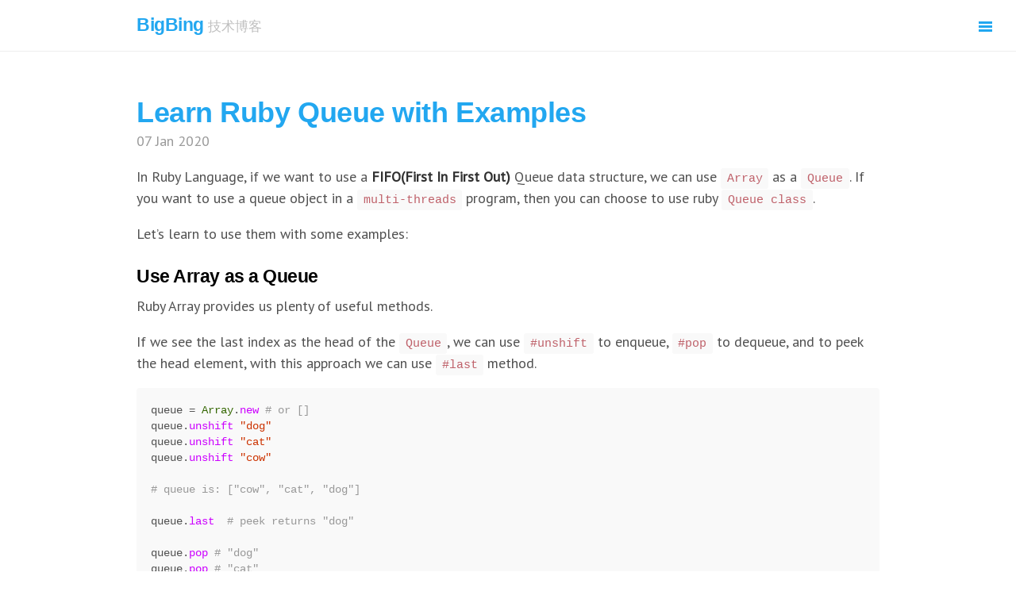

--- FILE ---
content_type: text/html; charset=utf-8
request_url: http://www.bigbing.net/
body_size: 9580
content:
<!DOCTYPE html>
<html>

  <head>
  <link href="http://gmpg.org/xfn/11" rel="profile">
  <meta http-equiv="X-UA-Compatible" content="IE=edge">
  <meta http-equiv="content-type" content="text/html; charset=utf-8">

  <!-- Enable responsiveness on mobile devices-->
  <meta name="viewport" content="width=device-width, initial-scale=1.0, maximum-scale=1">

  <title>
    
      BigBing &middot; 技术博客
    
  </title>

  <!-- CSS -->
  <link rel="stylesheet" href="/public/css/poole.css">
  <link rel="stylesheet" href="/public/css/syntax.css">
  <link rel="stylesheet" href="/public/css/lanyon.css">
  <link rel="stylesheet" href="https://fonts.googleapis.com/css?family=PT+Serif:400,400italic,700%7CPT+Sans:400">

  <!-- Icons -->
  <link rel="apple-touch-icon-precomposed" sizes="144x144" href="/public/apple-touch-icon-precomposed.png">
  <link rel="shortcut icon" href="/public/favicon.ico">

  <!-- RSS -->
  <link rel="alternate" type="application/rss+xml" title="RSS" href="/atom.xml">
</head>


  <body class="layout-reverse sidebar-overlay theme-base-0d">

    <!-- Target for toggling the sidebar `.sidebar-checkbox` is for regular
     styles, `#sidebar-checkbox` for behavior. -->
<input type="checkbox" class="sidebar-checkbox" id="sidebar-checkbox">

<!-- Toggleable sidebar -->
<div class="sidebar" id="sidebar">
  <div class="sidebar-item">
    <p>这是一个别名叫大兵的技术人的博客，主要关注Web开发，部署相关的技术。</p>
  </div>

  <nav class="sidebar-nav">
    <a class="sidebar-nav-item" href="/">Home</a>

    

    
    
      
        
      
    
      
        
      
    
      
        
          <a class="sidebar-nav-item" href="/about/">About me</a>
        
      
    
      
    
      
    
      
        
          <a class="sidebar-nav-item" href="/categories/">Categories</a>
        
      
    
      
        
      
    
      
        
      
    
      
        
      
    
      
        
      
    
      
        
      
    
      
        
      
    
      
        
      
    
      
    
      
        
          <a class="sidebar-nav-item" href="/tags/">Tags</a>
        
      
    

    <a class="sidebar-nav-item" href="/atom.xml">RSS feed</a>
    <a class="sidebar-nav-item" href="https://github.com/bingxie">GitHub</a>
    <span class="sidebar-nav-item">Currently v1.0.0</span>
  </nav>

  <div class="sidebar-item">
    <p>
      &copy; 2020. All rights reserved.
    </p>
  </div>
</div>


    <!-- Wrap is the content to shift when toggling the sidebar. We wrap the
         content to avoid any CSS collisions with our real content. -->
    <div class="wrap">
      <div class="masthead">
        <div class="container">
          <h3 class="masthead-title">
            <a href="/" title="Home">BigBing</a>
            <small>技术博客</small>
          </h3>
        </div>
      </div>

      <div class="container content">
        <div class="posts">
  
  <div class="post">
    <h1 class="post-title">
      <a href="/2020/01/07/learn-ruby-queue-with-examples/">
        Learn Ruby Queue with Examples
      </a>
    </h1>

    <span class="post-date">07 Jan 2020</span>

    <p>In Ruby Language, if we want to use a <strong>FIFO(First In First Out)</strong> Queue data structure, we can use <code class="language-plaintext highlighter-rouge">Array</code> as a <code class="language-plaintext highlighter-rouge">Queue</code>. If you want to use a queue object in a <code class="language-plaintext highlighter-rouge">multi-threads</code> program, then you can choose to use ruby <code class="language-plaintext highlighter-rouge">Queue class</code>.</p>

<p>Let’s learn to use them with some examples:</p>

<h3 id="use-array-as-a-queue">Use Array as a Queue</h3>
<p>Ruby Array provides us plenty of useful methods.</p>

<p>If we see the last index as the head of the <code class="language-plaintext highlighter-rouge">Queue</code>, we can use <code class="language-plaintext highlighter-rouge">#unshift</code> to enqueue, <code class="language-plaintext highlighter-rouge">#pop</code> to dequeue, and to peek the head element, with this approach we can use <code class="language-plaintext highlighter-rouge">#last</code> method.</p>

<div class="language-ruby highlighter-rouge"><div class="highlight"><pre class="highlight"><code><span class="n">queue</span> <span class="o">=</span> <span class="no">Array</span><span class="p">.</span><span class="nf">new</span> <span class="c1"># or []</span>
<span class="n">queue</span><span class="p">.</span><span class="nf">unshift</span> <span class="s2">"dog"</span>
<span class="n">queue</span><span class="p">.</span><span class="nf">unshift</span> <span class="s2">"cat"</span>
<span class="n">queue</span><span class="p">.</span><span class="nf">unshift</span> <span class="s2">"cow"</span>

<span class="c1"># queue is: ["cow", "cat", "dog"]</span>

<span class="n">queue</span><span class="p">.</span><span class="nf">last</span>  <span class="c1"># peek returns "dog"</span>

<span class="n">queue</span><span class="p">.</span><span class="nf">pop</span> <span class="c1"># "dog"</span>
<span class="n">queue</span><span class="p">.</span><span class="nf">pop</span> <span class="c1"># "cat"</span>

<span class="c1"># queue is: ["cow"]</span>
</code></pre></div></div>

<p>We could see the index 0 as the head of the queue. Then we will use <code class="language-plaintext highlighter-rouge">#push</code> as enqueue method, <code class="language-plaintext highlighter-rouge">#shift</code> as dequeue method, and <code class="language-plaintext highlighter-rouge">#first</code> as the peek method.</p>

<div class="language-ruby highlighter-rouge"><div class="highlight"><pre class="highlight"><code><span class="n">queue</span> <span class="o">=</span> <span class="no">Array</span><span class="p">.</span><span class="nf">new</span> <span class="c1"># or []</span>
<span class="n">queue</span><span class="p">.</span><span class="nf">push</span> <span class="s2">"dog"</span> <span class="c1"># or &lt;&lt;</span>
<span class="n">queue</span><span class="p">.</span><span class="nf">push</span> <span class="s2">"cat"</span>
<span class="n">queue</span><span class="p">.</span><span class="nf">push</span> <span class="s2">"cow"</span>

<span class="c1"># queue is: ["dog", "cat", "cow"]</span>

<span class="n">queue</span><span class="p">.</span><span class="nf">first</span>  <span class="c1"># peek returns "dog"</span>

<span class="n">queue</span><span class="p">.</span><span class="nf">shift</span> <span class="c1"># "dog"</span>
<span class="n">queue</span><span class="p">.</span><span class="nf">shift</span> <span class="c1"># "cat"</span>

<span class="c1"># queue is: ["cow"]</span>
</code></pre></div></div>
<p>There are another two methods <code class="language-plaintext highlighter-rouge">#size</code> and <code class="language-plaintext highlighter-rouge">#empty?</code> used a lot for a queue.
For example when we want to loop through the queue</p>

<div class="language-ruby highlighter-rouge"><div class="highlight"><pre class="highlight"><code><span class="k">while</span> <span class="o">!</span><span class="n">queue</span><span class="p">.</span><span class="nf">empty?</span> <span class="k">do</span> <span class="c1"># or queue.size &gt; 0</span>
  <span class="n">item</span> <span class="o">=</span> <span class="n">queue</span><span class="p">.</span><span class="nf">pop</span>
  <span class="c1"># do thing with item</span>
<span class="k">end</span>
</code></pre></div></div>
<h3 id="ruby-queue-class">Ruby Queue Class</h3>
<p>Ruby Queue class is a <code class="language-plaintext highlighter-rouge">thread-safe</code>, <code class="language-plaintext highlighter-rouge">blocking</code> queue implementation. And we can use it in a <code class="language-plaintext highlighter-rouge">multi-threaded</code> program.</p>

<p>We can use <code class="language-plaintext highlighter-rouge">#push</code>, <code class="language-plaintext highlighter-rouge">#enq</code> and <code class="language-plaintext highlighter-rouge">#&lt;&lt;</code> methods to enqueue.</p>

<p>And use <code class="language-plaintext highlighter-rouge">#pop</code>, <code class="language-plaintext highlighter-rouge">#deq</code> and <code class="language-plaintext highlighter-rouge">#shift</code> methods to dequeue.</p>

<p>Those methods are more intuitive than methods in <code class="language-plaintext highlighter-rouge">Array</code></p>

<p>The blocking feature is decided by <code class="language-plaintext highlighter-rouge">non_block</code> argument in <code class="language-plaintext highlighter-rouge">#pop</code> method, the default value for <code class="language-plaintext highlighter-rouge">non_block</code> is false, so when the queue is empty, the calling thread is suspended until data is pushed onto the queue.</p>

<p>If <code class="language-plaintext highlighter-rouge">non_block</code> is true, like <code class="language-plaintext highlighter-rouge">queue.pop(true)</code>, the thread isn’t suspended, and <code class="language-plaintext highlighter-rouge">ThreadError</code> is raised.</p>

<p>I will create another post to demonstrate how to use <code class="language-plaintext highlighter-rouge">Queue</code> in a coding interview problem.</p>

<h3 id="ruby-sizedqueue-class">Ruby SizedQueue Class</h3>
<p><code class="language-plaintext highlighter-rouge">SizedQueue</code> is another Queue implementation in which you can specify the size capacity for the queue. If the capacity is full then the <code class="language-plaintext highlighter-rouge">push</code> operation will be blocked.</p>

<div class="language-ruby highlighter-rouge"><div class="highlight"><pre class="highlight"><code><span class="n">sized_queue</span> <span class="o">=</span> <span class="no">SizedQueue</span><span class="p">.</span><span class="nf">new</span><span class="p">(</span><span class="mi">3</span><span class="p">)</span>  <span class="c1"># the maximum size is 5</span>

<span class="n">sized_queue</span><span class="p">.</span><span class="nf">push</span><span class="p">(</span><span class="s2">"a"</span><span class="p">)</span>
<span class="n">sized_queue</span><span class="p">.</span><span class="nf">push</span><span class="p">(</span><span class="s2">"b"</span><span class="p">)</span>
<span class="n">sized_queue</span><span class="p">.</span><span class="nf">push</span><span class="p">(</span><span class="s2">"c"</span><span class="p">)</span>

<span class="n">sized_queue</span><span class="p">.</span><span class="nf">push</span><span class="p">(</span><span class="s2">"d"</span><span class="p">)</span>  <span class="c1"># This one is blocked.</span>
</code></pre></div></div>
<p><code class="language-plaintext highlighter-rouge">#push</code> method can accept another argument <code class="language-plaintext highlighter-rouge">non_block</code>, the default value is <code class="language-plaintext highlighter-rouge">false</code>, if <code class="language-plaintext highlighter-rouge">non_block</code> is true, the thread isn’t suspended, and <code class="language-plaintext highlighter-rouge">ThreadError</code> is raised.</p>

<h3 id="last-thing">Last Thing</h3>
<p>There is one disadvantage of using <code class="language-plaintext highlighter-rouge">Queue</code> and <code class="language-plaintext highlighter-rouge">SizedQueue</code> classes, they both don’t have the <code class="language-plaintext highlighter-rouge">#peek</code> method to let you peek the head element of the queue.</p>

<p>I will show you how to implement a <code class="language-plaintext highlighter-rouge">thread-safe</code> <code class="language-plaintext highlighter-rouge">Queue</code> using <code class="language-plaintext highlighter-rouge">Array</code> in another Ruby Rate Limiter post.</p>

  </div>
  
  <div class="post">
    <h1 class="post-title">
      <a href="/2019/04/18/use-materialize-css-with-webpacker/">
        Rails5.2用Wepacker安装和使用Materialize CSS
      </a>
    </h1>

    <span class="post-date">18 Apr 2019</span>

    <p><img src="/images/materialize-css-starter.png" alt="" />
<em>快速应用Starter Template的效果</em></p>

<p><code class="language-plaintext highlighter-rouge">Materialize CSS</code>是一个比较新的基于<code class="language-plaintext highlighter-rouge">Google Material Design</code>的前端框架，界面非常简洁，而且很容易使用。</p>

<p>其中，在最新发布的<code class="language-plaintext highlighter-rouge">1.0</code>版本中，去掉了对于<code class="language-plaintext highlighter-rouge">JQuery</code>的依赖，这是一个很大进步。因为在<code class="language-plaintext highlighter-rouge">Rails5</code>以后也是移除了<code class="language-plaintext highlighter-rouge">JQuery</code>，而且接下来在我的项目中，我会开始使用<code class="language-plaintext highlighter-rouge">React.js</code>作为前端的开发框架。</p>

<p>下面就来介绍一下通过<code class="language-plaintext highlighter-rouge">Webpacker</code>安装和使用<code class="language-plaintext highlighter-rouge">Materialize</code>的步骤：</p>

<p>准备工作：
在<code class="language-plaintext highlighter-rouge">app/javascript/</code>下面创建<code class="language-plaintext highlighter-rouge">stylesheets</code>目录以及<code class="language-plaintext highlighter-rouge">application.scss</code>文件：</p>

<div class="language-plaintext highlighter-rouge"><div class="highlight"><pre class="highlight"><code>$ mkdir app/javascript/stylesheets
$ touch app/javascript/stylesheets/application.scss
</code></pre></div></div>

<p>然后我们需要<code class="language-plaintext highlighter-rouge">import</code>刚才创建的<code class="language-plaintext highlighter-rouge">scss</code>文件，让<code class="language-plaintext highlighter-rouge">Webpacker</code>帮我们编译<code class="language-plaintext highlighter-rouge">scss</code>文件</p>

<div class="language-javascript highlighter-rouge"><div class="highlight"><pre class="highlight"><code><span class="c1">// app/javascript/packs/application.js</span>

<span class="k">import</span> <span class="dl">'</span><span class="s1">../stylesheets/application</span><span class="dl">'</span>
</code></pre></div></div>

<p>在页面中引入<code class="language-plaintext highlighter-rouge">Webpacker</code>帮我们编译的<code class="language-plaintext highlighter-rouge">application.js</code>和<code class="language-plaintext highlighter-rouge">application.css</code>文件</p>

<div class="language-erb highlighter-rouge"><div class="highlight"><pre class="highlight"><code># app/views/layouts/application.html.erb

<span class="cp">&lt;%=</span> <span class="n">stylesheet_pack_tag</span> <span class="s1">'application'</span><span class="p">,</span> <span class="ss">media: </span><span class="s1">'all'</span><span class="p">,</span> <span class="s1">'data-turbolinks-track'</span><span class="p">:</span> <span class="s1">'reload'</span> <span class="cp">%&gt;</span>
<span class="cp">&lt;%=</span> <span class="n">javascript_pack_tag</span> <span class="s1">'application'</span><span class="p">,</span> <span class="s1">'data-turbolinks-track'</span><span class="p">:</span> <span class="s1">'reload'</span> <span class="cp">%&gt;</span>
</code></pre></div></div>

<p>使用<code class="language-plaintext highlighter-rouge">yarn</code>安装<code class="language-plaintext highlighter-rouge">materialize-css</code>，</p>

<div class="language-plaintext highlighter-rouge"><div class="highlight"><pre class="highlight"><code>yarn add materialize-css
</code></pre></div></div>

<p>我们可以在<code class="language-plaintext highlighter-rouge">node_modules/materialize-css</code>下面找到安装好的文件
下面我们要把<code class="language-plaintext highlighter-rouge">materialize.js</code>加入到<code class="language-plaintext highlighter-rouge">application.js</code>中</p>

<div class="language-javascript highlighter-rouge"><div class="highlight"><pre class="highlight"><code><span class="c1">// app/javascript/packs/application.js</span>

<span class="k">import</span> <span class="dl">'</span><span class="s1">materialize-css/dist/js/materialize</span><span class="dl">'</span>
</code></pre></div></div>
<p>然后到<code class="language-plaintext highlighter-rouge">application.scss</code>中引入<code class="language-plaintext highlighter-rouge">materialize.css</code></p>

<div class="language-scss highlighter-rouge"><div class="highlight"><pre class="highlight"><code><span class="c1">// app/javascript/stylesheets/application.scss</span>

<span class="k">@import</span> <span class="err">‘</span><span class="n">materialize-css</span><span class="o">/</span><span class="n">dist</span><span class="o">/</span><span class="n">css</span><span class="o">/</span><span class="n">materialize</span><span class="err">’</span><span class="p">;</span>
</code></pre></div></div>

<p>最后我们还需要在<code class="language-plaintext highlighter-rouge">application.html.erb</code>中加入<code class="language-plaintext highlighter-rouge">Materialize</code>依赖的字体和图标</p>

<div class="language-html highlighter-rouge"><div class="highlight"><pre class="highlight"><code>// app/views/layouts/application.html.erb

<span class="nt">&lt;link</span> <span class="na">href=</span><span class="s">"https://fonts.googleapis.com/icon?family=Material+Icons"</span> <span class="na">rel=</span><span class="s">"stylesheet"</span><span class="nt">&gt;</span>
</code></pre></div></div>

<p>安装配置到这里就完成了，接下来就是找一些Materialize的实例，应用到网站上吧。
更多的细节可以参考我完成的commit： <a href="https://github.com/bingxie/investment-radar/commit/b58632eb40ec2fe9e42976f5cb48f8a8e0f5987f">Github commit</a></p>

  </div>
  
  <div class="post">
    <h1 class="post-title">
      <a href="/2019/02/09/rubyconf-au-highlights/">
        2019 Rubyconf AU 精彩内容回顾
      </a>
    </h1>

    <span class="post-date">09 Feb 2019</span>

    <p><img src="/images/melbourne_forum.jpg" alt="" /></p>

<h2 id="大会总结">大会总结</h2>

<p>两天的2019年澳洲的 Ruby 技术大会顺利结束了，这次大会组织的还是很不错的，现场的秩序和投影和音效都不错，不足的地方就是由于场地选在比较老的Forum Melbourne，里面的座椅不是特别舒服。</p>

<p>本次大会的内容还是很丰富的，很多演讲者都是来自英国，美国。除了 Ruby 相关的技术主题，还有不少人文关怀的内容，比如 ADD（注意障碍），情绪管理和全球变暖的话题。</p>

<p>下面我来推荐几个我觉得非常不错的分享：</p>

<h3 id="the-case-of-the-missing-method---a-ruby-mystery-story">The Case Of The Missing Method - A Ruby Mystery Story</h3>
<p>Nadia Odunayo 通过一个非常好的故事解释了 Ruby 中的 singleton class 的秘密，以及讲解了 singleton class 在 DSL 的实际应用，Nadia 的演讲节奏控制的非常好，声音非常清楚。</p>

<p><a href="https://youtu.be/aRkHqYDi_wQ">点击观看</a></p>

<h3 id="how-to-hijack-proxy-and-smuggle-sockets-with-rackruby">How to hijack, proxy and smuggle sockets with Rack/Ruby</h3>
<p>Dávid Halász 通过一个非常具体和实际的例子，演示了 Ruby 中的 Socket 编程相关的技术。</p>

<p><a href="https://youtu.be/dU7192V1mLI">点击观看</a></p>

<h3 id="taming-monoliths-without-microservices">Taming Monoliths Without Microservices</h3>
<p>Kelly Sutton 在演讲中再次强调了如果要对 Monolithic Rails 应用进行拆分的话，重要的还是要把 Domain 划分清楚，以及如何恰当得处理 Domain 的界限和依赖，着重强调了不要有相互的依赖，依赖最好就是单向的。</p>

<p><a href="https://youtu.be/-ovkkvvTiRM">点击观看</a></p>

<h3 id="representations-count">Representations Count</h3>
<p>Tom Stuart, 来自英国，Understanding Computation书的作者。他有着一口典型的英式口音。一听到这样的口音就让我想到了 IT Crowd. Tom 演示了通过不同的抽象表达，会对写代码解决问题产生巨大的影响。他用直观的图形解释了如何优雅的实现一个带负号的四则运算的实现。</p>

<p><a href="https://youtu.be/ej-W956YQN0">点击观看</a></p>

<h3 id="a-branch-in-time-a-story-about-revision-histories">A Branch in Time (a story about revision histories)</h3>
<p>Tekin Süleyman 也是通过一个生动的故事讲解了写好 git commit 信息的重要性，视频中还会学到几个新的 git 命令可以帮助你快速查找历史，以及展示了一些写好 git commit 的最佳实践。</p>

<p><a href="https://youtu.be/1NoNTqank_U">点击观看</a></p>

<h3 id="views-from-the-top">Views, from the top</h3>
<p>Tim Riley 系统的介绍了 dry-rb view的主要功能和使用方法。演示了如何通过 dry-rb 来写一个更加 OO 的 view 层的代码。</p>

<p><a href="https://youtu.be/VGWt1OLFzdU">点击观看</a></p>

<h3 id="learn-to-make-the-point-data-visualisation-strategy">Learn to make the point: data visualisation strategy</h3>
<p>Mila Dymnikova 解释了数据可视化的重要作用，即使对于开发人员，在进行工作总结和汇报的时候也是非常重要的。她给出很具体的实现方法和一些好用的工具和服务。她的 PPT 做的非常生动。</p>

<p><a href="https://youtu.be/4OkoJxR3jdM">点击观看</a></p>

<h3 id="building-apis-you-want-to-hug-with-graphql">Building APIs you want to hug with GraphQL</h3>
<p>Tom Ridge 介绍了如何设计和实现一个好的 GraphQL APIs.</p>

<p><a href="https://youtu.be/lyJebJuG_sk">点击观看</a></p>

<h3 id="what-the-hell-is-a-jruby">What the hell is a JRuby?</h3>
<p>Tom Gamon 非常简洁清楚得总结了几种不同的 Ruby 的实现，重点介绍了 JRuby 的实现以及在什么情况下我们可能会考虑在产品环境使用 JRuby。视频里面提到的两本书《Working with ruby threads》《Ruby Under a Microscope》确实都是非常不错的。</p>

<p><a href="https://youtu.be/qJqC6xm-2PI">点击观看</a></p>

<h3 id="its-down-simulating-incidents-in-production">It’s Down! Simulating Incidents in Production</h3>
<p>Kelsey Pedersen通过一个具体的实例，讲解了如何通过 Feature Flag 模拟产品环境的故障，然后如何分析故障以及完善相关的工具和流程。非常具有实战意义。</p>

<p><a href="https://youtu.be/NYZdambrG_I">点击观看</a></p>

<h3 id="mechanically-confident">Mechanically Confident</h3>
<p>Adam Cuppy 演员出身的他有丰富的舞台经验，声音非常洪亮，非常能够调动现场的气氛，他总结了如何通过一些实践来建立好的 routine，从而不断取得进步然后建立自信。</p>

<p><a href="https://youtu.be/Btsx9YzhJVM">点击观看</a></p>

<h4 id="what-were-they-thinking">What were they thinking?”</h4>
<p>Keith Pitty 凭借非常多年的经验，总结了软件开发方面的一些思考。</p>

<p><a href="https://youtu.be/KiGbAbjYAjI">点击观看</a></p>

<p>更多视频请到Ruby Australia 的 Youtube 官网查看</p>

  </div>
  
  <div class="post">
    <h1 class="post-title">
      <a href="/2019/01/07/add-a-new-migration-tips/">
        Add a new database migration tips in Rails
      </a>
    </h1>

    <span class="post-date">07 Jan 2019</span>

    <p><img src="/images/Bing_714.JPG" alt="" /></p>

<p>When you are using MySQL, if a migration fails the DDL will not be rolled back with the transaction, potentially leaving the database in an invalid state, which could theoretically bring the whole application down.</p>

<h3 id="referencing-model-classes-in-a-migration">Referencing model classes in a migration</h3>
<p>Generally you would not need to reference model classes in a migration unless you were modifying existing data in some way, or adding new data. Sometimes we need to do this, but referencing application model classes raises some problems.</p>

<ul>
  <li>If a model class is referenced in one migration, then the model’s table is altered in a subsequent migration, the annotation written to the model’s file will not reflect the subsequent alteration.</li>
  <li>Old migrations referencing the model might fail if the model code has evolved significantly since the time the migration was written.</li>
</ul>

<p>To avoid these problems, you should:</p>

<ol>
  <li>Avoid using Active Record models in your migrations by using SQL</li>
  <li>If you must use Active Record models, create a migration-specific class for the purpose.</li>
</ol>

<p>Let’s look at an example where we want to strip leading and trailing whitespace from a column. A naive implementation might look something like this:</p>

<div class="language-ruby highlighter-rouge"><div class="highlight"><pre class="highlight"><code><span class="k">class</span> <span class="nc">MyMigration</span> <span class="o">&lt;</span> <span class="no">ActiveRecord</span><span class="o">::</span><span class="no">Migration</span>
  <span class="k">def</span> <span class="nf">change</span>
    <span class="no">User</span><span class="p">.</span><span class="nf">where</span><span class="p">.</span><span class="nf">not</span><span class="p">(</span><span class="ss">name: </span><span class="kp">nil</span><span class="p">).</span><span class="nf">each</span> <span class="k">do</span> <span class="o">|</span><span class="n">user</span><span class="o">|</span>
      <span class="n">user</span><span class="p">.</span><span class="nf">update</span> <span class="ss">name: </span><span class="n">user</span><span class="p">.</span><span class="nf">name</span><span class="p">.</span><span class="nf">strip</span>
    <span class="k">end</span>
  <span class="k">end</span>
<span class="k">end</span>
</code></pre></div></div>

<h3 id="using-sql">Using SQL</h3>
<p>Of course, doing this in SQL is quite simple and far more efficient than using Active Record to load and modify each record individually:</p>

<div class="language-ruby highlighter-rouge"><div class="highlight"><pre class="highlight"><code><span class="k">class</span> <span class="nc">MyMigration</span> <span class="o">&lt;</span> <span class="no">ActiveRecord</span><span class="o">::</span><span class="no">Migration</span>
  <span class="k">def</span> <span class="nf">change</span>
    <span class="n">execute</span> <span class="o">&lt;&lt;-</span><span class="no">SQL</span><span class="p">.</span><span class="nf">squish</span><span class="sh">
      UPDATE users
         SET name = LTRIM(RTRIM(name))
       WHERE name IS NOT NULL
</span><span class="no">    SQL</span>
  <span class="k">end</span>
<span class="k">end</span>
</code></pre></div></div>
<p>Note: that squish-ing your SQL is recommended because it makes the migration output a lot easier to read.</p>

<h3 id="using-a-migration-specific-model-class">Using a migration-specific model class</h3>
<p>Some data migrations can’t be easilly expressed in SQL, so let’s say we want to stick with using Active Record. In such cases, we can create a migration specific class for the purpose:</p>

<div class="language-ruby highlighter-rouge"><div class="highlight"><pre class="highlight"><code><span class="k">class</span> <span class="nc">MyMigration</span> <span class="o">&lt;</span> <span class="no">ActiveRecord</span><span class="o">::</span><span class="no">Migration</span>
  <span class="k">class</span> <span class="nc">User</span> <span class="o">&lt;</span> <span class="no">ActiveRecord</span><span class="o">::</span><span class="no">Base</span>
  <span class="k">end</span>

  <span class="k">def</span> <span class="nf">change</span>
    <span class="no">User</span><span class="p">.</span><span class="nf">where</span><span class="p">.</span><span class="nf">not</span><span class="p">(</span><span class="ss">name: </span><span class="kp">nil</span><span class="p">).</span><span class="nf">each</span> <span class="k">do</span> <span class="o">|</span><span class="n">user</span><span class="o">|</span>
      <span class="n">user</span><span class="p">.</span><span class="nf">update</span> <span class="ss">name: </span><span class="n">user</span><span class="p">.</span><span class="nf">name</span><span class="p">.</span><span class="nf">strip</span>
    <span class="k">end</span>
  <span class="k">end</span>
<span class="k">end</span>
</code></pre></div></div>
<p>Here the migration will use the <code class="language-plaintext highlighter-rouge">MyMigration::User</code> class instead of <code class="language-plaintext highlighter-rouge">::User</code></p>

  </div>
  
  <div class="post">
    <h1 class="post-title">
      <a href="/2018/01/15/custom-rspec-formatter-vs-code/">
        为 VS Code定制 Rspec 的 formatter
      </a>
    </h1>

    <span class="post-date">15 Jan 2018</span>

    <p><img src="/images/Bing_713.JPG" alt="" /></p>

<p>最近我已经完全从 <code class="language-plaintext highlighter-rouge">Sublime</code> 转到了 <code class="language-plaintext highlighter-rouge">VS Code</code>，<code class="language-plaintext highlighter-rouge">VS Code</code> 的各种功能做的还是非常不错的. 在这里也向大家推荐。</p>

<p>其中我最喜欢的就是集成了 terminal，然后在做 Rails 相关的项目开发时，通过 Rspec 的插件可以快速的在集成的终端中运行测试和调试代码(<code class="language-plaintext highlighter-rouge">pry debug</code>)。</p>

<p>这样在开发的过程中就不需要离开编辑器去调试代码，极大的缩短了BDD和 TDD 的循环时间。</p>

<p>由于我还是喜欢把 terminal 放到下面，然后也不能给 terminal 很大的空间，当测试失败的时候，会打印出很长的 backtrace，这时候经常就需要滚动鼠标才能查看失败的信息或者异常信息. 效果如下图所示:
<img src="/images/rspec-default-formatter.png" alt="Rspec default formatter" /></p>

<p>这时想到了，Rspec 支持自定义的formatter，这样我就可以把输出的 backtrace 简化，保留我可能感兴趣的出错文件和测试信息.看上去的效果如下。
<img src="/images/rspec-custom-formatter.png" alt="Rspec custom formatter" /></p>

<p>详细的<code class="language-plaintext highlighter-rouge">custom_formatter.rb</code>代码请见: <a href="https://gist.github.com/bingxie/e25e1a43fe75aea38b3aa30b9b0536e4">gist link</a></p>

<p><strong>使用方法:</strong>
把 <code class="language-plaintext highlighter-rouge">custom_formatter.rb</code> 下载到本地，然后配置 Rspec 插件，设置如下:</p>

<div class="language-json highlighter-rouge"><div class="highlight"><pre class="highlight"><code><span class="nl">"ruby.specCommand"</span><span class="p">:</span><span class="w"> </span><span class="s2">"spring rspec --require ~/custom_formatter.rb --format CustomFormatter"</span><span class="w">
</span></code></pre></div></div>

<h3 id="tips">Tips</h3>

<ul>
  <li>在 VS Code 的 terminal 中可以，按住 Command 键然后点击带有行号的出错文件信息，以快速的打开文件</li>
  <li>VS Code的 Markdown 插件也很棒，让我也不再需要单独的 markdown 编辑器</li>
</ul>

  </div>
  
</div>

<div class="pagination">
  
    <a class="pagination-item older" href="page2">Older</a>
  
  
    <span class="pagination-item newer">Newer</span>
  
</div>

      </div>
    </div>

    <label for="sidebar-checkbox" class="sidebar-toggle"></label>

    <script>
      (function(document) {
        var toggle = document.querySelector('.sidebar-toggle');
        var sidebar = document.querySelector('#sidebar');
        var checkbox = document.querySelector('#sidebar-checkbox');

        document.addEventListener('click', function(e) {
          var target = e.target;

          if(!checkbox.checked ||
             sidebar.contains(target) ||
             (target === checkbox || target === toggle)) return;

          checkbox.checked = false;
        }, false);
      })(document);
    </script>

    <!-- Google Analytics: change UA-XXXXX-X to be your site's ID. -->
<script>
  (function(i,s,o,g,r,a,m){i['GoogleAnalyticsObject']=r;i[r]=i[r]||function(){
  (i[r].q=i[r].q||[]).push(arguments)},i[r].l=1*new Date();a=s.createElement(o),
  m=s.getElementsByTagName(o)[0];a.async=1;a.src=g;m.parentNode.insertBefore(a,m)
  })(window,document,'script','//www.google-analytics.com/analytics.js','ga');

  ga('create', 'UA-59108915-1', 'auto');
  ga('send', 'pageview');
</script>

  </body>
</html>


--- FILE ---
content_type: text/plain
request_url: https://www.google-analytics.com/j/collect?v=1&_v=j102&a=691681000&t=pageview&_s=1&dl=http%3A%2F%2Fwww.bigbing.net%2F&ul=en-us%40posix&dt=BigBing%20%C2%B7%20%E6%8A%80%E6%9C%AF%E5%8D%9A%E5%AE%A2&sr=1280x720&vp=1280x720&_u=IEBAAEABAAAAACAAI~&jid=1654305873&gjid=1987085179&cid=909517795.1768806268&tid=UA-59108915-1&_gid=1800128504.1768806268&_r=1&_slc=1&z=818984607
body_size: -284
content:
2,cG-KFH5EVQR8L